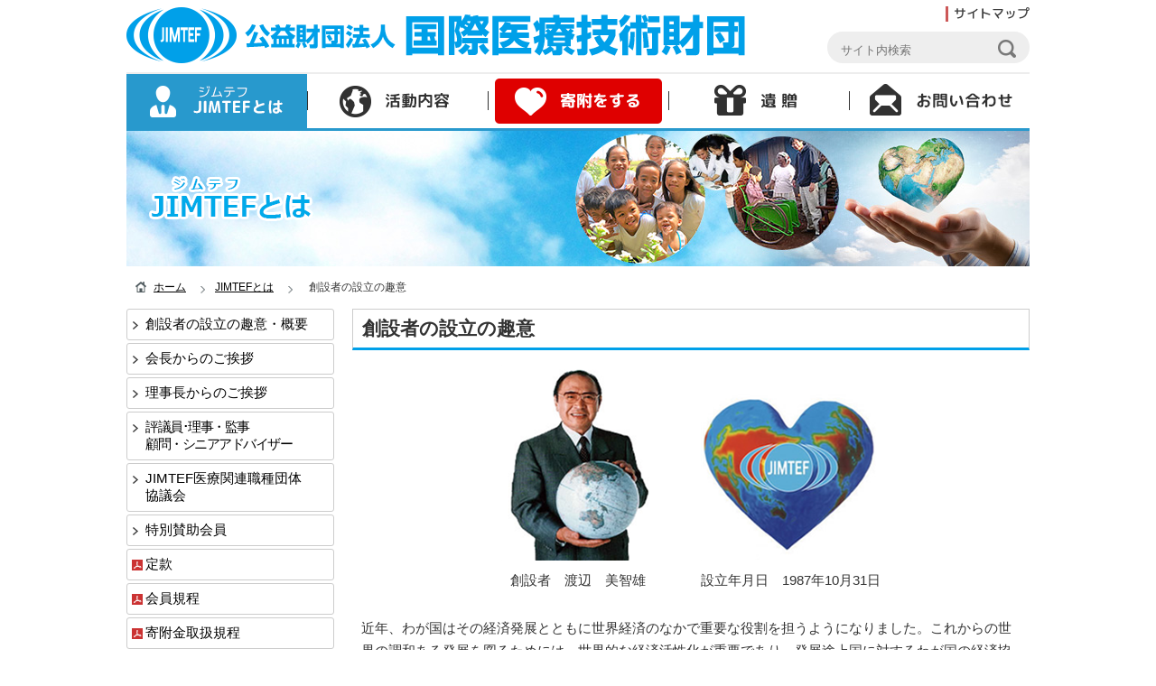

--- FILE ---
content_type: text/html; charset=UTF-8
request_url: https://jimtef.or.jp/about/purpose.html
body_size: 14353
content:
<!doctype html>
<html><!-- InstanceBegin template="/Templates/temp.dwt" codeOutsideHTMLIsLocked="false" -->
<head>
<!-- Google Tag Manager -->
<script>(function(w,d,s,l,i){w[l]=w[l]||[];w[l].push({'gtm.start':
new Date().getTime(),event:'gtm.js'});var f=d.getElementsByTagName(s)[0],
j=d.createElement(s),dl=l!='dataLayer'?'&l='+l:'';j.async=true;j.src=
'https://www.googletagmanager.com/gtm.js?id='+i+dl;f.parentNode.insertBefore(j,f);
})(window,document,'script','dataLayer','GTM-KG3RWHX');</script>
<!-- End Google Tag Manager -->
<meta charset="utf-8">
<meta http-equiv="X-UA-Compatible" content="IE=edge,chrome=1">
<meta name="viewport" content="width=device-width, initial-scale=1.0, maximum-scale=1.0, user-scalable=no">
<!-- InstanceBeginEditable name="doctitle" -->
<title>概要・アクセス | 公益財団法人 国際医療技術財団（JIMTEF）</title>
<meta name="description" content="収益事業ゼロの民間の国際医療協力NGO・災害医療支援団体の概要・アクセス">
<meta name="keywords" content="概要,アクセス,国際医療協力NGO,災害医療支援団体,国際医療技術財団,JIMTEF">
<!-- InstanceEndEditable -->
<meta property="og:description" content="収益事業ゼロの民間の国際医療協力NGO・災害医療支援団体JIMTEF">
<meta property="og:site_name" content="公益財団法人 国際医療技術財団（JIMTEF）">
<meta property="og:title" content="公益財団法人 国際医療技術財団（JIMTEF）" />
<meta property="og:image" content="https://www.jimtef.or.jp/img/common/ogp.jpg">
<meta name="twitter:card" content="summary_large_image">
<meta property="og:type" content="article">
<meta property="og:locale" content="ja_JP">
<link rel="stylesheet" href="../common/css/contents.css" type="text/css">
<script type="text/javascript" src="../common/js/jquery.min.js"></script>
<script type="text/javascript" src="../common/js/cgfont.js"></script>
<script type="text/javascript" src="../common/js/scroll.js"></script>
<script type="text/javascript" src="../common/js/jquery.biggerlink.js"></script>

<link type="text/css" rel="stylesheet" href="../common/mmenu/dist/core/css/jquery.mmenu.all.css">
<script type="text/javascript" src="../common/mmenu/dist/core/js/jquery.mmenu.min.all.js"></script>
<script type="text/javascript" src="../common/mmenu/menu.js"></script>
<script type="text/javascript" src="../common/js/script.js"></script>

<!-- InstanceBeginEditable name="head" -->
<link rel="stylesheet" href="../common/css/about.css" type="text/css">

<!-- InstanceEndEditable -->
<!-- Global site tag (gtag.js) - Google Analytics -->
<script async src="https://www.googletagmanager.com/gtag/js?id=UA-119139905-1"></script>
<script>
  window.dataLayer = window.dataLayer || [];
  function gtag(){dataLayer.push(arguments);}
  gtag('js', new Date());
 
  gtag('config', 'UA-119139905-1');
</script>
</head>
<body>
<!-- Google Tag Manager (noscript) -->
<noscript><iframe src="https://www.googletagmanager.com/ns.html?id=GTM-KG3RWHX"
height="0" width="0" style="display:none;visibility:hidden"></iframe></noscript>
<!-- End Google Tag Manager (noscript) -->
<div id="wrapper">
	<header id="header">
		<h1><a href="../"><img src="../img/sp/logo.png" alt="公益財団法人 国際医療技術財団（JIMTEF）"></a></h1>
		<div class="headerNav">
			<ul>
				<li><a href="../sitemap/"><img src="../img/menu/h_sitemap.png" alt="サイトマップ"></a></li>
			</ul>
		</div>
		<div class="frameSrc">
<aside class="searches">
	<form action="http://www.google.co.jp/cse" id="cse-search-box" target="_blank">
		<div>
			<input type="hidden" name="cx" value="014978835326319477127:xi2lge6w52o">
			<input type="hidden" name="ie" value="UTF-8">
			<p><input type="text" name="q" size="29" placeholder="サイト内検索"></p>
			<p><input type="submit" name="sa" value="検索"></p>
		</div>
	</form>
</aside>

		</div>
		<div id="mmenu"><a href="#menu"></a></div>
		<p class="btnBequeath"><a href="../bequeath/">遺　贈</a></p>
	</header>
	<nav id="globalNav">
		<ul>
			<li class="menu1"><a href="../about/">JIMTEF<span>-ジムテフ-</span>とは</a></li>
			<li class="menu2"><a href="../work/">活動内容</a></li>
			<li class="menu3"><a href="../donation/">寄附をする</a></li>
			<li class="menu4"><a href="../bequeath/">遺贈</a></li>
			<li class="menu5"><a href="../contact/">お問い合わせ</a></li>
		</ul>
	</nav>
	
	<div id="menu">
		<ul>
			<li><a href="../">ホーム</a></li>
			<li><a href="../about/">JIMTEFとは</a></li>
			<li><a href="../work/">活動内容</a></li>
			<li><a href="../donation/">寄附をする</a></li>
			<li><a href="../bequeath/">遺贈</a></li>
			<li><a href="../contact/">お問い合わせ</a></li>
			<li><a href="document/map.pdf" target="_blank">アクセス</a></li>
			<li><a href="../sitemap/">サイトマップ</a></li>
		</ul>
	</div>
	<div class="pagettl">
	<!-- InstanceBeginEditable name="page_title" -->
	<h2><a href="./">JIMTEFとは</a></h2>
	<!-- InstanceEndEditable -->
	</div>
	<div id="breadcrumb">
		<ul>
			<li><a href="../">ホーム</a></li>
			<!-- InstanceBeginEditable name="breadcrumb" -->
			<li><a href="./">JIMTEFとは</a></li>
			<li>創設者の設立の趣意</li>
			<!-- InstanceEndEditable -->
		</ul>
	</div>
	<!-- InstanceBeginEditable name="page_id" -->
	<section id="main" class="page_purpose">
		<div id="side"><!-- #BeginLibraryItem "/Library/about_side.lbi" -->
			<p class="subnav_ttl"><span>サブメニューを</span></p>
			<div class="subNav">
				<div class="subNav_btn">
					<div class="nav_frame_btn">
						<ul>
							<li><a href="purpose.html">創設者の設立の趣意・概要</a></li>
							<li><a href="greeting.html">会長からのご挨拶</a></li>
							<li><a href="greeting_riji.html">理事長からのご挨拶</a></li>
							<li><a href="member.html"><span class="txt_s">評議員･理事・監事<br>
							顧問・シニアアドバイザー</span></a></li>
							<li><a href="../work/conference.html">JIMTEF医療関連職種団体<br>
							協議会</a></li>
							<li><a href="../donation/group-list.html">特別賛助会員</a></li>
							<li><a href="document/teikan.pdf" target="_blank" class="pdf_file">定款</a></li>
							<li><a href="../donation/member_rule.pdf" target="_blank" class="pdf_file">会員規程</a></li>
							<li><a href="../donation/kifukin_rule.pdf" target="_blank" class="pdf_file">寄附金取扱規程</a></li>
							<li><a href="../work/document/trainee_result.pdf" target="_blank" class="pdf_file">海外研修員受け入れ実績
	（国・職種）</a></li>
							<li><a href="../work/study_resultlist.html">これまでに海外研修員を受け入れて頂いた医療機関・実習施設一覧</a></li>
							<li><a href="../donation/group-list-old.html">これまでにご寄附を頂いた企業・
							団体一覧</a></li>
							<li><a href="../privacy/index.html">個人情報保護方針</a></li>
							<li><a href="document/map.pdf" target="_blank" class="pdf_file">アクセスマップ</a></li>
						</ul>
					</div>
				</div>
			</div>

<!-- #EndLibraryItem --></div><!--/side-->
		<div id="contents_wrap">
			
			<article class="article">
				<h3>創設者の設立の趣意</h3>
				
				<div class="frameHeader">
					<div class="cell">
						<p class="image"><img src="img/purpose/photo.png" alt=""></p>
						<p class="sub">創設者　渡辺　美智雄</p>
					</div>
					<div class="cell">
						<p class="image"><img src="img/purpose/logo.png" alt=""></p>
						<p class="sub">設立年月日　1987年10月31日</p>
					</div>
				</div>
				
				<div class="text">
					<p>近年、わが国はその経済発展とともに世界経済のなかで重要な役割を担うようになりました。これからの世界の調和ある発展を図るためには、世界的な経済活性化が重要であり、発展途上国に対するわが国の経済協力も年々拡充されてきています。</p>
					<p>今後経済協力のうちでも、人造りを目指す技術協力の充実が注目されますが、なかでも医療は健康を願う万人の基本的欲求に深く関わりを持つ領域であり、世界の国々において、優れた医療技術に対する社会的要請は、医学の進歩とともにとみに高まりつつあります。しかし、国により技術水準は一様でなく、恩恵の及ぶところもおのずから異なっているのが現状であります。健康な生活を享受したいという人間本来の希望は人類共通の願いであることを考えると、医療技術の国際的な交流の促進は現下、緊急の課題と言えます。</p>
					<p>近年、現代医療の進展は目覚ましいものがありますが、医薬品の開発、医療機器の発達及び医療技術の進歩などとともに、医師を中心とするチーム医療の発展もその重要な要因であると言えます。近代化された病院や研究所においては、医師のみでそれらを充分に機能させることはもはや困難であり、チーム医療による効率的な活動が付加されて初めて総合的な医療がその機能を発揮することになります。</p>
					<p>本財団は、今日の医療を支える医療技術の振興と医療技術者の国際交流の必要性と重要性を考慮し、広範な医療技術に関するすべての技術分野について国際的な視野に立って交流を行い、技術研鑽を積み、技術者相互においても理解を深め国際協力を促進し医療技術の振興を図り、もって人類の福祉に寄与することを意図して設立されました。</p>
				</div>
			</article>

				<h3 class="inbg">JIMTEFの概要</h3>
				<div class="text">
					<table class="normal">
						<tr>
							<th>名称</th>
							<td>公益財団法人　国際医療技術財団<br>Japan International Medical TEchnology Foundation<br>
							略称：JIMTEF（ジムテフ）</td>
						</tr>
						<tr>
							<th>所在地</th>
							<td>
								〒102-0083　東京都千代田区麹町三丁目3-8　麹町センタープレイス903<br>
								<p class="btnNormal"><a href="document/map.pdf" target="_blank">アクセスマップ</a></p>
							</td>
						</tr>
						<tr>
							<th>地下鉄<br>
							JR交通案内</th>
							<td>
								<ul class="ar_blue">
									<li>メトロ有楽町線「麹町」駅 ①番 徒歩30秒</li>
									<li>メトロ半蔵門線「半蔵門」駅 ①番 徒歩3分</li>
									<li>JR中央線「四ッ谷」駅 徒歩10分</li>
								</ul>
							</td>
						</tr>
						<tr>
							<th>TEL</th>
							<td>03-3265-3800</td>
						</tr>
						<tr>
							<th>FAX</th>
							<td>03-3265-3808</td>
						</tr>
						<tr>
							<th>URL</th>
							<td><a href="https://www.jimtef.or.jp">https://www.jimtef.or.jp</a></td>
						</tr>
						<tr>
							<th>E-mail</th>
							<td><a href="&#x6D;&#97;&#x69;lto&#58;of&#x66;i&#99;&#x65;&#x40;&#x6A;im&#x74;&#101;&#102;.&#x6F;&#x72;&#x2E;&#x6A;&#x70;">o&#102;f&#x69;c&#101;&#x40;j&#105;&#x6D;&#x74;&#x65;f&#x2E;&#111;r.&#x6A;&#x70;</a></td>
						</tr>
						<tr>
							<th>創設者</th>
							<td>渡辺　美智雄</td>
						</tr>
						<tr>
							<th>創設年月日</th>
							<td>1987年10月31日</td>
						</tr>
						<tr>
							<th>代表理事</th>
							<td>林 茂樹<br>
							小西 恵一郎</td>
						</tr>
					</table>
				</div>
				<div class="text box_line">
					<h4><span>目的</span></h4>
					<p>我が国及び諸外国、主として開発途上国の医療技術を振興し、国際的視野に立って、医療技術分野における相互の理解を深め、国際協力を推進する事業を行い、もって国際保健医療協力の増進と人類の福祉の向上に寄与することを目的としています。</p>
				</div>
				<div class="text box_line">
					<h4><span>事業</span></h4>
					<ol class="number">
						<li><p>海外の医療技術分野の専門家の研修</p></li>
						<li><p>我が国の医療技術並びにその関連分野の専門家の海外派遣</p></li>
						<li><p>内外の医療関連団体との国際協力活動</p></li>
						<li><p>内外医療技術の調査研究及び啓発事業</p></li>
						<li><p>災害医療事業</p></li>
						<li><p>その他この法人の目的達成に必要な事業</p></li>
					</ol>
				</div>
				<div class="text box_line">
					<h4><span>寄附金の税制上の優遇措置</span></h4>
					<p>所得税法施行令第217条第1項第3号及び法人税法施行令第77条第1項第3号に掲げる特定公益増進法人です。</p>
				</div>
				<div class="text">
					<h4><span>受賞歴</span></h4>
					<ul class="ar_blue">
						<li>国際医療協力の実績が広く認められ、2000年10月、第52回保健文化賞を受賞しました。同賞は、1949年に創設され、国内の保健医療分野では最も権威と伝統のある賞の一つで皇居において天皇皇后両陛下の拝謁を賜ります。主催は第一生命保険株式会社、後援が厚生労働省、NHK厚生文化事業団、朝日新聞厚生文化事業団です。</li>
						<li>2000年10月、厚生大臣表彰を受賞しました。 </li>
						<li>2009年7月、外務大臣表彰を受賞しました。</li>
					</ul>
				</div>
			</article>
			

			
		</div><!--contents_wrap-->
	</section>
	<!-- InstanceEndEditable -->
	<div class="article">
		<div class="text">
			<p class="textCenter"><a href="../"><img src="../img/common/btn_back.jpg" alt="トップへ"></a></p>
		</div>
	</div>
	<footer id="footer">
		<div class="footerNav">
			<ul>
				<li><a href="../">ホーム</a></li>
				<li><a href="../about/">JIMTEFとは</a></li>
				<li><a href="../work/">活動内容</a></li>
				<li><a href="../donation/">寄附をする</a></li>
				<li><a href="../bequeath/">遺贈</a></li>
				<li><a href="../contact/">お問い合わせ</a></li>
				<li><a href="document/map.pdf" target="_blank">アクセス</a></li>
				<li><a href="../sitemap/">サイトマップ</a></li>
			</ul>
		</div>
		<p class="copyright">&copy;Copyright 2017 JIMTEF.</p>
	</footer>
	
</div>
</body>
<!-- InstanceEnd --></html>


--- FILE ---
content_type: text/css
request_url: https://jimtef.or.jp/common/css/contents.css
body_size: 15427
content:
@charset "utf-8";

@import "base_layout.css";
@import "common_parts.css";

/*title
************************************************************************************/
h2{
	background: url(../../img/common/h2_bg.jpg) no-repeat;
	height: 150px;
	line-height: 150px;
	padding: 0 0 0 25px;
	font-size: 30px;
	font-weight: bold;
	margin: 0;
}
h2 a{
	text-decoration: none;
	color: #333333;
}

h3{
	font-size: 21px;
	border: 1px solid #CCC;
	border-bottom: 3px solid #00A0E9;
	padding: 7px 10px;
	margin: 15px auto;
}
h3.inbg{
	font-size: 21px;
	border: 1px solid #CCC;
	border-bottom: 3px solid #00A0E9;
	padding: 7px 10px;
	margin: 15px auto;
	background: #00A0E9;
	color: #FFF;
}
h3.red{
	font-size: 21px;
	border: 1px solid #CCC;
	border-bottom: 0;
	background: #df0000;
	color: #FFF;
	padding: 7px 10px;
	margin: 15px auto;
}
h3.blue{
	font-size: 21px;
	border: 1px solid #CCC;
	border-bottom: 0;
	background: #00A0E9;
	color: #FFF;
	padding: 7px 10px;
	margin: 15px auto;
}

h3 span{
	font-size: 14px;
}

h4{
	font-size: 20px;
	font-weight: bold;
	margin: 10px 0 15px 0;
	padding: 0 0 10px 0;
}

h4 span{
	border-bottom: 3px dotted #333333;
	padding: 0 7px 5px 7px;
	line-height: 2.0;
}
span.spnone,
span.br{
	border-bottom: 0;
	padding: 0;
}

h5{
	font-size: 18px;
	color: #0c90ce;
	font-weight: bold;
	padding: 0 0 10px 0;
}
h5:before{
	content: "●";
}

.h_title{
	color: #333;
	font-weight: bold;
	margin: 10px 0 5px 0;
	padding: 5px 10px !important;
	background: #c0e2f2;
}

.catch_copy{
	text-align: center;
	font-size: 20px;
	font-weight: bold;
	padding: 10px 0 20px 0;
	color: #00A0E9;
}
.catch_copy.black{
	color: #333;
}
@media screen and (max-width: 979px) {
h2{
	background: url(../../img/common/h2_bg.jpg) no-repeat right center;
	height: 150px;
	line-height: 150px;
	padding: 0 0 0 25px;
	font-size: 21px;
	font-weight: bold;
	margin: 0;
	text-shadow:-2px -2px #FFF,	2px -2px #FFF,-2px 2px #FFF,2px 2px #FFF;
}
}


@media screen and (max-width: 480px){
h4{
	font-size: 18px;
}
}


/*section
************************************************************************************/

.article{
	padding: 0 0 40px 0;
	margin: 0 auto;
	text-align: left;
}

.article:after {
    content: "";
    display: block;
    clear: both;
    height: 1px;
    overflow: hidden;
}
/*\*/
* html .article{
    height: 1em;
}
.article{
    display: block;
}
/* ▲ */
/* for IE7 */
*:first-child+html .article{
	zoom:1;
}

.article_box{
	border: 1px solid #c0c0c0;
	border-radius: 5px;
	-webkit-border-radius: 5px;
	-moz-border-radius: 5px;
	margin: 15px 0;
}
.article_box.text{
	padding: 10px 20px !important;
}

.article_innner{
	padding-bottom: 15px;
	margin-bottom: 15px;
}

.text{
	padding: 10px;
	line-height: 1.7;
}
.text p{
	padding: 0 0 1em 0;
}
.text p:last-child{
	padding: 0;
}
.text:after {
    content: "";
    display: block;
    clear: both;
    height: 1px;
    overflow: hidden;
}
/*\*/
* html .text{
    height: 1em;
}
.text{
    display: block;
}
/* ▲ */
/* for IE7 */
*:first-child+html .text{
	zoom:1;
}

.box_line{
	border-bottom: 1px solid #CCC;
}

@media screen and (max-width: 768px){
}


/*buttons
************************************************************************************/
/*ページ内ボタン
----------------------------------------------------------------------*/
.inPageMenu ul{
	margin: 0 0 30px -5px;
	display: -webkit-flex;
	display: flex;
	-webkit-flex-flow: row wrap;
	flex-flow: row wrap;
	-webkit-justify-content: left;
	justify-content: left;
	margin: auto;
}
.inPageMenu li{
	width: 245px;
	margin: 0 0 5px 5px;
	background: #FFF;
	border: 1px solid #0f9fb9;
	-webkit-box-sizing: border-box;
	-moz-box-sizing: border-box;
	-o-box-sizing: border-box;
	-ms-box-sizing: border-box;
	box-sizing: border-box;
	padding: 8px;
	display: table;
	height: 55px;
	-webkit-transition: all 0.5s ease-in-out;
	-moz-transition: all 0.5s ease-in-out;
	-o-transition: all 0.5s ease-in-out;
	transition: all 0.5s ease-in-out;
}
.inPageMenu li.box2{
	width: 497px;
}
.inPageMenu li a{
	display: table-cell;
	line-height: 1.2;
	vertical-align: middle;
	text-decoration: none;
	background: url(../../img/common/ar_s.png) no-repeat right 13px;
}
.inPageMenu li a.pdf_file{
	background: url(../../img/common/icon_pdf.png) no-repeat right 8px;
}

.inPageMenu li:hover{
	background: #0f9fb9;
}
.inPageMenu li:hover a{
	color: #FFF;
	background: url(../../img/common/ar_s_white.png) no-repeat right 13px;
}

.inPageMenu li:hover a.pdf_file{
	background: url(../../img/common/icon_pdf_white.png) no-repeat right 8px;
}

.btnNormal{
	background: #29c5ff;
	display: inline-block;
	padding: 0 0 0 10px !important;
	margin: 15px 5px;
	border-radius: 2px;
	-webkit-border-radius: 2px;
	-moz-border-radius: 2px;
}
.btnNormal a{
	color: #FFF;
	padding: 8px 10px 8px 15px;
	background: url(../../img/common/ar_s_white.png) no-repeat left center;
	display: block;
	text-decoration: none;
}

.btnBack{
	width: 200px;
	margin: 20px auto;
	font-size: 14px;
}

.btn a{
	display: inline-block;
	color: #000;
	text-decoration: none;
	padding: 15px;
    -webkit-transition: all 0.5s ease-in-out;
    -moz-transition: all 0.5s ease-in-out;
    -o-transition: all 0.5s ease-in-out;
    transition: all 0.5s ease-in-out;
}
.btn a:hover{
	color: #00b1d7;
}
.btn{
	position: relative;
	text-align: center;
	border: 1px solid #000;
}
.btn a::after,
.btn a::before,
.btn a span::after,
.btn a span::before {
	background-color: #00b1d7;
	content: '';
	display: block;
	position: absolute;
	z-index: 10;
	transition: all .3s ease;
	-webkit-transition: all .3s ease;
}
.btn a::after {
	height: 1px;
	left: -1px;
	top: -1px;
	width: 0px;
}
.btn a::before {
	bottom: -1px;
	height: 1px;
	right: -1px;
	width: 0px;
}
.btn a span::after {
	bottom: -1px;
	height: 0px;
	left: -1px;
	width: 1px;
}
.btn a span::before {
	height: 0px;
	right: -1px;
	top: -1px;
	width: 1px;
}
.btn a:hover::after,
.btn a:hover::before {
	width: 100%;
	width: calc(100% + 1px);
}
.btn a:hover span::after,
.btn a:hover span::before {
	height: 100%;
	height: calc(100% + 1px);
}

@media screen and (max-width: 979px) {
.inPageMenu li{
	width: 49%;
	margin: 0 0.5% 5px 0.5%;
	background: #FFF;
	border: 1px solid #0f9fb9;
	-webkit-box-sizing: border-box;
	-moz-box-sizing: border-box;
	-o-box-sizing: border-box;
	-ms-box-sizing: border-box;
	box-sizing: border-box;
	padding: 8px;
	display: table;
	height: 55px;
	-webkit-transition: all 0.5s ease-in-out;
	-moz-transition: all 0.5s ease-in-out;
	-o-transition: all 0.5s ease-in-out;
	transition: all 0.5s ease-in-out;
}
.inPageMenu li.box2{
	width: 32%;
}

}

@media screen and (max-width: 768px){
.btnNormal{
	display: block;
}
}

@media screen and (max-width: 620px) {
.inPageMenu li{
	width: 99%;
}
}
@media screen and (max-width: 480px){
}


@media screen and (max-width: 979px) {
.article{
	width: 98%;
	padding: 0 0 20px 0;
	margin: 0 auto 20px auto;
	text-align: left;
	-webkit-box-sizing: border-box;
	-moz-box-sizing: border-box;
	-o-box-sizing: border-box;
	-ms-box-sizing: border-box;
	box-sizing: border-box;
}

.article_innner{
	margin-bottom: 20px;
}

.text{
	padding: 10px;
	line-height: 1.8;
}
.text p{
	padding: 0 0 1em 0;
}
.text p:last-child{
	padding: 0;
}

}

@media screen and (max-width: 768px){
/*smart phone*/
}



/*table
----------------------------------------------------------------------*/
table.normal{
	width: 100%;
	margin: 5px auto 15px auto;
	border-collapse:collapse;
	border: 0;
	border-top: 1px solid #000;
}

table.normal caption{
	padding: 5px 0;
	text-align: left;
	display: block;
	font-weight: bold;
}
table.normal caption:before{
	content: "■";
}

table.normal th{
	padding: 5px 10px;
	text-align: center;
	border-bottom: 1px solid #000;
	background-color: #ade2ef;
	color: #000;
}
table.normal.kenshu th{
    width: 9em;
}

table.normal th a{
	color: #000;
}

table.normal td{
	padding: 5px 10px;
	border-left: 1px dotted #000;
	border-right: 1px dotted #000;
	border-bottom: 1px solid #000;
}
table.normal tr td:last-child{
	border-right: 0;
}

table.normal thead th{
	background: #666;
	color: #FFF;
	border-right: 1px dotted #FFF;
}
table.normal thead th:last-child{
	border-right: 0;
}
table.normal th span{
	font-size: 80%;
	font-weight: normal;
}
table.normal td.ttl{
	background: #EDEDED;
}


table.widenone{
	width: auto !important;
	margin: 5px 0 15px 0;
}

/*line*/
table.lineBtm{
	width: 100%;
	border-collapse:collapse;
	border: 0;
	margin: 5px auto;
}

table.lineBtm th{
	padding: 10px;
	text-align: left;
	border-bottom: 1px dotted #999999;
	background: url(../../img/common/table_line.png) no-repeat right bottom;
}

table.lineBtm td{
	padding: 10px;
	border-bottom: 1px dotted #999999;
	background: url(../../img/common/table_line.png) no-repeat right bottom;
}
table.lineBtm td:last-child{
	background: none;
}


/*none*/
table.default{
	width: auto !important;
	margin: 0px 0 !important;
	border-collapse:collapse;
	border: 0 !important;
}

table.default th{
	padding: 1px !important;
	text-align: left !important;
	border: 0 !important;
	background-color: #FFF !important;
	background: none !important;
	font-weight: normal;
	white-space: nowrap;
	vertical-align: top;
}

table.default td{
	padding: 1px !important;
	border: 0 !important;
	vertical-align: top;
	background: none !important;
}


/**/
dl.normal{
	margin: 5px 0 1.5em 0;
}
dl.normal dt{
	color: #333;
	font-weight: bold;
	margin: 0 0 0 0;
	padding: 5px 10px;
	background: #c0e2f2;
}
dl.normal dd{
	margin: 10px 0 10px 10px;
}

dl.plain{
	margin: 5px 0 1.5em 0;
}
dl.plain dt{
	font-weight: bold;
	margin: 0 0 0 0;
	padding: 5px 0;
}
dl.plain dd{
	margin: 10px 0 10px 10px;
}

/**/
.divTable{
	display: table;
	table-layout: fixed;
	border-collapse: separate;
	border-spacing: 5px 0;
}
.divTable .cell{
	display: table-cell;
}
.divTable .cell.top{
	vertical-align: top;
}
.divTable .cell.middle{
	vertical-align: top;
}
.divTable .cell.bottom{
	vertical-align: bottom;
}

.divTable .cell.kokyu_details{
	padding-left: 1em;
}

@media screen and (max-width: 768px){
.divTable{
	display: block;
	width: 100%;
	margin: 0;
}
.divTable .cell{
	display: block;
	width: 100%;
	margin: 5px 0;
}

.divTable .cell.kokyu_details{
	padding-left: 0;
}
table.lineBtm td.spnone{
	display: none;
}
	
}
@media screen and (max-width: 480px){
/*sp*/
table.normal{
	display: block;
	width: 97%;
	border: 0 !important;
	margin: auto;
}
table.normal tbody{
	display: block;
	width: 100%;
}
table.normal tr{
	display: block;
	margin-bottom: 0;
	width: 100%;
	border-bottom: 1px solid #000;
}
table.normal th,
table.normal.kenshu th,    
table.normal td{
	display: list-item;
	width: 100%;
	display: block;
	-webkit-box-sizing: border-box;
	-moz-box-sizing: border-box;
	-o-box-sizing: border-box;
	-ms-box-sizing: border-box;
	box-sizing: border-box;
}
table.normal th{
	margin-bottom: 5px;
	list-style-type: none;
	width: 100%;
	display: block;
	padding: 5px!important;
	-webkit-box-sizing: border-box;
	-moz-box-sizing: border-box;
	-o-box-sizing: border-box;
	-ms-box-sizing: border-box;
	box-sizing: border-box;
}
table.normal td{
	margin-left: 0;
	padding: 0 0 5px 0 !important;
	width: 100%;
	list-style-type: none;
	border: 0 !important;
	-webkit-box-sizing: border-box;
	-moz-box-sizing: border-box;
	-o-box-sizing: border-box;
	-ms-box-sizing: border-box;
	box-sizing: border-box;
}


/*none*/
table.default{
	width: auto !important;
	margin: 0px 0 !important;
	border-collapse:collapse;
	border: 0 !important;
	display: table;
}

table.default tr{
	border: 0;
}

table.default th{
	padding: 1px !important;
	text-align: left !important;
	border: 0 !important;
	background-color: #FFF !important;
	font-weight: normal;
	white-space: nowrap;
	vertical-align: top;
	display: table-cell !important;
	width: auto !important;
}

table.default td{
	padding: 1px !important;
	border: 0 !important;
	vertical-align: top;
	display: table-cell !important;
	width: auto !important;
}


table.lineBtm{
	width: 97%;
	border-collapse:collapse;
	border: 0;
	margin: 5px auto;
	display: block;
}
table.lineBtm caption{
	width: 100%;
	display: block;
}
table.lineBtm tbody{
	display: block;
	width: 100%;
}
table.lineBtm tr{
	display: block;
	margin-bottom: 10px;
	padding-bottom: 10px;
	width: 100%;
	border-bottom: 1px dotted #999999;
}
table.lineBtm th,
table.lineBtm td{
	display: list-item;
	width: 100%;
	display: block;
	-webkit-box-sizing: border-box;
	-moz-box-sizing: border-box;
	-o-box-sizing: border-box;
	-ms-box-sizing: border-box;
	box-sizing: border-box;
}

table.lineBtm th{
	padding: 0px 0;
	text-align: left;
	border: 0;
	background: none;
}

table.lineBtm td{
	padding: 0px;
	border: 0;
	background: none;
}
table.lineBtm td:last-child{
	background: none;
}
}


/* inWP
************************************************************************************/
.inWP table{
	width: 100%;
	margin: 5px auto 15px auto;
	border-collapse:collapse;
	border: 0;
}

.inWP table caption{
	padding: 5px 0;
	text-align: left;
	display: block;
	width: 100%;
	font-weight: bold;
}
.inWP table caption:before{
	content: "■";
}

.inWP table th{
	padding: 10px 10px;
	text-align: center;
	border-bottom: 1px dotted #000;
	color: #000;
}
.inWP table th span{
	background: #deff43;
	padding: 0 2px;
}
.inWP table td{
	padding: 10px 10px;
	border-bottom: 1px dotted #000;
}
.inWP table tr:last-child th,
.inWP table tr:last-child td{
	border-bottom: 1px solid #000;
}

.inWP table thead th{
	background: #999;
	color: #FFF;
}


/*画像寄せ
----------------------------------------------------------------------*/
.alignleft {
	float: left;
	margin: 0 10px 10px 0;
}

.alignright {
	float: right;
	margin: 0 0 10px 10px;
}

.aligncenter {
	display: block;
	margin-left: auto;
	margin-right: auto;
	clear: both;
}
@media screen and (max-width: 768px){
.inWP img{
	max-width: 100%;
	height: auto;
}
.alignleft {
	float: none;
	margin: 5px auto;
	display: block;
}

.alignright {
	float: none;
	margin: 5px auto;
	display: block;
}

.aligncenter {
	display: block;
	margin-left: auto;
	margin-right: auto;
	clear: both;
}
}

/*各パーツ
----------------------------------------------------------------------*/
.inWP ol{
	list-style-type: decimal;
	margin: 0 0 20px 2em;
}
.inWP ol li{
	margin: 5px 0;
}

.inWP ul{
	list-style-type: disc;
	margin: 0 0 20px 2em;
}
.inWP ul li{
	margin: 5px 0;
}


/*ページング
----------------------------------------------------------------------*/



.page_navi{
	text-align: center;
}

ul.page_navi li{
	margin: 15px 0;
	background: none;
	padding: 0;
	list-style-type: none;
	display: inline-block;
}

ul.page_navi li span{
	background: #6aa22c;
	width: 2.5em;
	height: vem;
	border-radius: 50%;
	color: #fff;
	text-align: center;
	line-height: 2.5;
	margin: 0 7px 0 0;
	display: block;
    -webkit-transition: all 0.9s ease-in-out;
    -moz-transition: all 0.9s ease-in-out;
    -o-transition: all 0.9s ease-in-out;
    transition: all 0.9s ease-in-out;
}
ul.page_navi li a{
	background: #999;
	width: 2.5em;
	height: 2.5em;
	border-radius: 50%;
	color: #fff;
	text-align: center;
	line-height: 2.5;
	margin: 0 7px 0 0;
	display: block;
	text-decoration: none;
    -webkit-transition: all 0.9s ease-in-out;
    -moz-transition: all 0.9s ease-in-out;
    -o-transition: all 0.9s ease-in-out;
    transition: all 0.9s ease-in-out;
}

ul.page_navi li:hover span,
ul.page_navi li:hover a{
	background: #fc7d00;
}


.screen-reader-response,
.wpcf7-not-valid-tip,
.wpcf7-response-output{
	color: #F00;
	display: block;
	padding: 0.3em 0;
}



--- FILE ---
content_type: text/css
request_url: https://jimtef.or.jp/common/css/about.css
body_size: 5458
content:
@charset "utf-8";

#globalNav li.menu1 a{
	background: url(../../img/menu/menu01_on.png) no-repeat !important;
}
h2 a{
	background: url(../../about/img/h2.png) no-repeat left center;
	display: block;
	text-indent: -9999px;
}

@media screen and (max-width: 979px) {
#globalNav ul li.menu1{
	background: #2899CD;
}
#globalNav ul li.menu1 a{
	background: url(../../img/sp/menu1.png) no-repeat 10px center !important;
	-moz-background-size: 30px auto !important;
	background-size: 30px auto !important;
}
h2{
	background: url(../../img/h2/about.jpg) no-repeat right center;
}
}
@media screen and (max-width: 768px){
#globalNav ul li.menu1 a{
	background: none !important;
}
}

/*page_index
----------------------------------------------------------------------*/
.page_index .boxMainDesc{
	background: url(../../about/img/bg_contents.jpg) no-repeat center bottom;
	padding: 220px 0 0 0;
	margin: 15px 0;
	border: 1px solid #c0c0c0;
}
.page_index .boxMainDesc .bg{
	background-color: rgba( 255, 255, 255, 1 );
	padding: 20px;
}


.page_index .btnSup{
	margin: 15px 0;
	background: #DF0000;
	border-radius: 3px;
	-webkit-border-radius: 3px;
	-moz-border-radius: 3px;
	padding: 3px 15px 3px 3px;
	text-align: center;
	font-weight: bold;
	font-size: 18px;
}
.page_index .btnSup:hover{
	background: #666;
	-webkit-transition: all 0.5s ease-in-out;
	-moz-transition: all 0.5s ease-in-out;
	-o-transition: all 0.5s ease-in-out;
	transition: all 0.5s ease-in-out;
}
.page_index .btnSup a{
	background: url(../../img/common/ar_l-_white.png) no-repeat right center;
	display: block;
	padding: 15px 15px 15px 15px;
	color: #FFF;
	text-decoration: none;
}

@media screen and (max-width: 620px) {
.page_index .boxMainDesc{
	background: url(../../about/img/bg_contents.jpg) no-repeat center top;
	-moz-background-size: 100% auto;
	background-size: 100% auto;
	padding: 220px 0 0 0;
	margin: 15px 0;
	border: 1px solid #c0c0c0;
}
.page_index .boxMainDesc .bg{
	background-color: rgba( 255, 255, 255, 1 );
	padding: 20px;
}


.page_index .btnSup{
	margin: 15px 0;
	background: #DF0000;
	border-radius: 3px;
	-webkit-border-radius: 3px;
	-moz-border-radius: 3px;
	padding: 3px 15px 3px 3px;
	text-align: center;
	font-weight: bold;
	font-size: 18px;
}
.page_index .btnSup:hover{
	background: #666;
	-webkit-transition: all 0.5s ease-in-out;
	-moz-transition: all 0.5s ease-in-out;
	-o-transition: all 0.5s ease-in-out;
	transition: all 0.5s ease-in-out;
}
.page_index .btnSup a{
	background: url(../../img/common/ar_l-_white.png) no-repeat right center;
	display: block;
	padding: 15px 15px 15px 15px;
	color: #FFF;
	text-decoration: none;
}
}
@media screen and (max-width: 480px){
.page_index .boxMainDesc .bg{
	background-color: rgba( 255, 255, 255, 1 );
	padding: 20px 10px;
}
}


/*page_purpose
----------------------------------------------------------------------*/
.page_purpose .frameHeader{
	display: table;
	margin: 0 auto 20px auto;
}
.page_purpose .frameHeader .cell{
	display: table-cell;
	vertical-align: bottom;
	padding: 0 25px;
}
.page_purpose .frameHeader .cell .image{
	text-align: center;
	margin: 0 0 10px 0;
}
.page_purpose .frameHeader .cell .sub{
	text-align: center;
}
@media screen and (max-width: 979px) {
.page_purpose table.normal th{
	width: 140px;
}
}

@media screen and (max-width: 768px){
.page_purpose .frameHeader .cell .image img{
	max-width: 100%;
	height: auto;
}
}


@media screen and (max-width: 620px) {
.page_purpose table.normal th{
	width: auto;
}
}
@media screen and (max-width: 480px){
.page_purpose .frameHeader{
	display: block;
}
.page_purpose .frameHeader .cell{
	display: block;
	padding: 0;
}
}


/*page_about
----------------------------------------------------------------------*/
.page_about #gMap{
	width: 100%;
	height: 500px;
}
.page_about .btnNormal{
	margin: 2px 0;
}

@media screen and (max-width: 979px) {
/*tablet*/
}

@media screen and (max-width: 768px){
/*smart phone*/
}


@media screen and (max-width: 620px) {
/*sp*/
}
@media screen and (max-width: 480px){
}


/*.page_greeting
----------------------------------------------------------------------*/
.page_greeting{}

.page_greeting .frame_title{
	display: table;
	width: 100%;
}
.page_greeting .frame_title .photo{
	display: table-cell;
	vertical-align: top;
	width: 160px;
}
.page_greeting .frame_title .name_frame{
	display: table-cell;
	vertical-align: middle;
	padding: 0 0 0 20px;
}
.page_greeting .frame_title .name_frame .copy{
	font-size: 27px;
	font-weight: bold;
	padding: 0 0 10px 0;
}
.page_greeting .frame_title .name_frame .name{
	text-align: right;
	font-size: 18px;
}
@media screen and (max-width: 979px) {
.page_greeting .frame_title .photo{
	width: 120px;
}
.page_greeting .frame_title .photo img{
	max-width: 100%;
	height: auto;
}
.page_greeting .frame_title .name_frame .copy{
	font-size: 21px;
}
}

@media screen and (max-width: 480px){
.page_greeting .frame_title{
	display: block;
	width: 100%;
}
.page_greeting .frame_title .photo{
	display: block;
	width: auto;
	text-align: center;
}
.page_greeting .frame_title .name_frame{
	display: block;
	padding: 10px 0 0 0;
}
.page_greeting .frame_title .name_frame .name{
	text-align: right;
	font-size: 18px;
}
}



/*.page_member
----------------------------------------------------------------------*/
.page_member table.lineBtm th{
	width: 10em;
}
.page_member table.lineBtm td:nth-of-type(1){
}


@media screen and (max-width: 480px){
.page_member table.lineBtm th{
	width: auto;
}
.page_member table.lineBtm td:nth-of-type(1){
	width: auto;
	text-align: left;
}
}


--- FILE ---
content_type: text/css
request_url: https://jimtef.or.jp/common/css/base_layout.css
body_size: 14631
content:
@charset "utf-8";


*{
    margin: 0px;
	padding: 0px;
}

img{border: 0;}

a {outline: none;}

ul,ol { list-style-type: none;}

A:link{color:#000;text-decoration:underline}
A:visited{color:#000;text-decoration:none;}
A:active{color:#000;text-decoration:none;}
A:hover{color:#e60012;text-decoration:none;}

table{
	border-collapse:collapse;
}

input{
	font-family: "ヒラギノ角ゴ Pro W3", "Hiragino Kaku Gothic Pro", "メイリオ", Meiryo, Osaka, "ＭＳ Ｐゴシック", "MS PGothic", sans-serif, "HGPｺﾞｼｯｸE";
}

body{
	text-align:center;
	color: #333333;
	font-family: "ヒラギノ角ゴ Pro W3", "Hiragino Kaku Gothic Pro", "メイリオ", Meiryo, Osaka, "ＭＳ Ｐゴシック", "MS PGothic", sans-serif;
	font-size: 15px;
}

#wrapper{
	margin: 0 auto;
	text-align:left;
	width: 1000px;
}

#topcontrol{
	z-index: 200;
	right: 10px !important;
	bottom: 80px;
}
@media screen and (min-width: 980px) {
#topcontrol span{
	display: none;
}

.pc{
	display: block !important;
}
.sp{
	display: none !important;
}
.btnBequeath{
	display: none;
}
}
@media screen and (max-width: 979px) {
body{
	font-size: 15px;
}
#wrapper,
.wrapper{
	margin:0 auto;
	text-align:left;
	width:100%;
	background: none;
	max-width: auto;
	min-width: auto;
	overflow: hidden;
	background: #FFF;
}
#topcontrol span{
	display: none;
}
.pc{
	display: block;
}
.sp{
	display: none;
}
}
@media screen and (max-width: 768px){
#topcontrol{
	bottom: 0 !important;
	left: 0;
	right: 0;
	width: 100%;
	padding: 0;
	background-color: rgba( 255, 255, 255, 0.7 );
	border-top: 1px solid #FFF;
	color: #000;
}
#topcontrol span{
	display: block;
	line-height: 80px;
}
#topcontrol img{
	display: none;
}

.sp{
	display: block !important;
}
.pc{
	display: none !important;
}
span.br{
	display: block;
}
}



/*#header
************************************************************************************/
header#header{
	width: 100%;
	height: 80px;
	position: relative;
}

#header h1{
	position: absolute;
	left: 0;
	top: 8px;
	width: 685px;
	height: 62px;
	z-index: 50;
}
#header h1 a{
	background: url(../../img/common/header_logo.png) no-repeat;
	width: 685px;
	height: 62px;
	display: block;
	text-indent: -9999px;
}


/*headerNav*/
#header .headerNav{
	position: absolute;
	top: 7px;
	right: 0;
}
#header .headerNav ul{
	display: table;
	height: 15px;
}
#header .headerNav li{
	display: table-cell;
	padding: 0 15px 0 7px;
	height: 15px;
	line-height: 15px;
	border-left: 3px solid #cc5858;
}
#header .headerNav li:last-child{
	padding: 0 0 0 7px;
}

#header .frameSrc{
	position: absolute;
	top: 35px;
	right: 0;
	background: #EEEEEE;
	height: 35px;
	line-height: 35px;
	border-radius: 20px;
	-webkit-border-radius: 20px;
	-moz-border-radius: 20px;
	padding: 0 15px;
}

#header .frameSrc input[type=text]{
	border: 0;
	width: 170px;
	background: #EEEEEE;
}
#header .frameSrc input[type=submit]{
	background: url(../../img/common/src_icon.png) no-repeat;
	width: 20px;
	height: 20px;
	text-indent: -9999px;
	display: block;
	border: 0;
	cursor: pointer;
}
#header .frameSrc p{
	display: inline-block;
	vertical-align: middle;
}

@media screen and (max-width: 979px) {
#header #mmenu,
#header #menu,
.btnBequeath{
	display:none;
}
#header h1{
	position: absolute;
	left: 0;
	top: 8px;
	width: 100%;
	height: 62px;
	z-index: 10;
	padding: 0 220px 0 0;
	-webkit-box-sizing: border-box;
	-moz-box-sizing: border-box;
	-o-box-sizing: border-box;
	-ms-box-sizing: border-box;
	box-sizing: border-box;
}
#header h1 a{
	background: url(../../img/common/header_logo.png) no-repeat left center;
	-moz-background-size: 90% auto;
	background-size: 90% auto;
	width: auto;
	height: 62px;
	display: block;
	text-indent: -9999px;
}
#header .frameSrc,
#header .headerNav{
	z-index: 20;
}
}


@media screen and (max-width: 768px){
#header #mmenu,
#header #menu,
.btnBequeath{
	display: block;
}
header#header{
	height: 100px;
}
#header h1{
	position: absolute;
	left: 0;
	top: 0;
	width: 100%;
	height: 100px;
	line-height: 100px;
	z-index: 50;
	padding: 0 120px 0 0;
	-webkit-box-sizing: border-box;
	-moz-box-sizing: border-box;
	-o-box-sizing: border-box;
	-ms-box-sizing: border-box;
	box-sizing: border-box;
}
#header h1 a{
	background: none;
	width: auto;
	height: auto;
	display: block;
	text-indent: 0;
}
#header h1 img{
	max-width: 100%;
	max-height: 80px;
	width: auto;
	height: auto;
	vertical-align: middle;
}


#header .headerNav,
#header .frameSrc{
	display: none;
}

#mmenu a{
	background:url(../../img/sp/icon.png) center center no-repeat #EDEDED;
	border-right: 0;
	border-radius: 3px 0 0 3px;
	-webkit-border-radius: 3px 0 0 3px;
	-moz-border-radius: 3px 0 0 3px;
	border: 1px solid #CCC;
	border-right: 0;
	
	width: 100px;
	height: 40px;
	position: absolute;
	top: 5px;
	right: 0px;
	display: block;
	z-index: 80;
	-moz-background-size:92% auto;
	background-size:92% auto; 
} 
#menu{
	text-align: left;
}

.btnBequeath{
	border: 1px solid #ff8106;
	background: #ff8106;
	border-right: 0;
	border-radius: 3px 0 0 3px;
	-webkit-border-radius: 3px 0 0 3px;
	-moz-border-radius: 3px 0 0 3px;
	width: 100px;
	height: 30px;
	position: absolute;
	bottom: 5px;
	right: 0px;
	display: block;
	z-index: 80;
	line-height: 30px;
	text-align: center;
}
.btnBequeath a{
	color: #000;
	text-decoration: none;
}

}
@media screen and (max-width: 620px) {
#header h1{
	padding: 0 120px 0 0;
}
#mmenu a{
	width: 110px; 
} 
.btnBequeath{
	width: 110px;
}
}
@media screen and (max-width: 480px){
header#header{
	height: 90px;
}

#header h1{
	padding: 0 80px 0 0;
	height: 90px;
	line-height: 90px;
}
#mmenu a{
	width: 70px;
} 
.btnBequeath{
	width: 70px;
	height: 30px;
}
}


/*globalNav
************************************************************************************/
#globalNav{
	width: 1000px;
	height: 60px;
	margin: 0;
	border-bottom: 3px solid #2899cd;
	border-top: 2px solid #EDEDED;
}

#globalNav li{
	float: left;
	width: 200px;
	height: 60px;
}
#globalNav li a{
	display: block;
	width: 200px;
	height: 60px;
	text-indent: -9999px;
}
#globalNav li.menu1 a{
	background: url(../../img/menu/menu01_out.png) no-repeat;
}
#globalNav li.menu1 a:hover{
	background: url(../../img/menu/menu01_on.png) no-repeat;
}
#globalNav li.menu2 a{
	background: url(../../img/menu/menu02_out.png) no-repeat;
}
#globalNav li.menu2 a:hover{
	background: url(../../img/menu/menu02_on.png) no-repeat;
}
#globalNav li.menu3 a{
	background: url(../../img/menu/menu03_out.png) no-repeat;
}
#globalNav li.menu3 a:hover{
	background: url(../../img/menu/menu03_on.png) no-repeat;
}
#globalNav li.menu4 a{
	background: url(../../img/menu/menu04_out.png) no-repeat;
}
#globalNav li.menu4 a:hover{
	background: url(../../img/menu/menu04_on.png) no-repeat;
}
#globalNav li.menu5 a{
	background: url(../../img/menu/menu05_out.png) no-repeat;
}
#globalNav li.menu5 a:hover{
	background: url(../../img/menu/menu05_on.png) no-repeat;
}
@media screen and (max-width: 979px) {
#globalNav{
	height: 60px;
	width: 100%;
	background: #0c90ce;
}
#globalNav ul{
	width: 100%;
	margin: 0 auto;
	display: table;
}
#globalNav ul li{
	float: none;
	display: table-cell;
	border-left: 1px solid #e5e5e5;
	vertical-align: middle;
	font-weight: bold;
	font-size: 14px;
	height: 60px;
	line-height: 60px;
	width: 20%;
	padding: 0 5px;
	-webkit-box-sizing: border-box;
	-moz-box-sizing: border-box;
	-o-box-sizing: border-box;
	-ms-box-sizing: border-box;
	box-sizing: border-box;
	text-align: center;
}
#globalNav ul li:last-child{
	border-right: 1px solid #e5e5e5;
}


#globalNav ul li a{
	color: #FFF;
	height: 60px;
	width: auto;
	text-indent: 0;
	text-decoration: none;
	padding: 0 0 0 35px;
	display: block;
}
#globalNav ul li:hover{
	background: #666;
}

#globalNav ul li.menu1 a{
	background: url(../../img/sp/menu1.png) no-repeat 10px center;
	-moz-background-size: 30px auto;
	background-size: 30px auto;
}
#globalNav ul li.menu1 a:hover{
	background: url(../../img/sp/menu1.png) no-repeat 10px center;
	-moz-background-size: 30px auto;
	background-size: 30px auto;
}
#globalNav ul li.menu2 a{
	background: url(../../img/sp/menu2.png) no-repeat 10px center;
	-moz-background-size: 30px auto;
	background-size: 30px auto;
}
#globalNav ul li.menu2 a:hover{
	background: url(../../img/sp/menu2.png) no-repeat 10px center;
	-moz-background-size: 30px auto;
	background-size: 30px auto;
}
#globalNav ul li.menu3{
	background: #df0000;
}
#globalNav ul li.menu3 a{
	background: url(../../img/sp/menu3.png) no-repeat 10px center;
	-moz-background-size: 30px auto;
	background-size: 30px auto;
}
#globalNav ul li.menu3 a:hover{
	background: url(../../img/sp/menu3.png) no-repeat 10px center;
	-moz-background-size: 30px auto;
	background-size: 30px auto;
}
#globalNav ul li.menu4 a{
	background: url(../../img/sp/menu4.png) no-repeat 10px center;
	-moz-background-size: 30px auto;
	background-size: 30px auto;
}
#globalNav ul li.menu4 a:hover{
	background: url(../../img/sp/menu4.png) no-repeat 10px center;
	-moz-background-size: 30px auto;
	background-size: 30px auto;
}
#globalNav ul li.menu5 a{
	background: url(../../img/sp/menu5.png) no-repeat 10px center;
	-moz-background-size: 30px auto;
	background-size: 30px auto;
}
#globalNav ul li.menu5 a:hover{
	background: url(../../img/sp/menu5.png) no-repeat 10px center;
	-moz-background-size: 30px auto;
	background-size: 30px auto;
}
#globalNav ul li.menu1{
	text-align: center;
}
#globalNav ul li.menu1 span{
	font-size: 12px;
	font-weight: normal;
}
#globalNav ul li.menu1 a{
	line-height: 20px;
	display: table-cell;
	vertical-align: middle;
	text-align: center;
	margin: auto;
}
}


@media screen and (max-width: 768px){
#globalNav ul li{
	width: 33%;
	text-align: center;
}

#globalNav ul li a{
	padding: 0 0 0 0px;
	display: block;
}
#globalNav ul li:hover{
	background: #666;
}

#globalNav ul li.menu1 a{
	background: none;
}
#globalNav ul li.menu1 a:hover{
	background: none;
}
#globalNav ul li.menu2 a{
	background: none;
}
#globalNav ul li.menu2 a:hover{
	background: none;
}

#globalNav ul li.menu3 a{
	background: none;
}
#globalNav ul li.menu3 a:hover{
	background: none;
}


#globalNav ul li.menu4,
#globalNav ul li.menu5{
	display: none;
}
}

/*main
************************************************************************************/
#main{
	margin: auto;
}

section#main{
	padding: 0 0 25px 0;
}

#main:after {
    content: "";
    display: block;
    clear: both;
    height: 1px;
    overflow: hidden;
}
* html #main{
    height: 1em;
}
#main{
    display: block;
}
*:first-child+html #main{
	zoom:1;
}



#side{
	width: 230px;
	float: left;
	padding: 15px 0 0 0;
}

#contents_wrap{
	width: 750px;
	float: right;
}

/*#side
----------------------------------------------------------------------*/
@media screen and (min-width: 980px) {
.subnav_ttl{
	display: none;
}
}
@media screen and (max-width: 979px) {
.subnav_ttl{
	display: none;
}
}
@media screen and (max-width: 768px){
.subnav_ttl{
	display: block;
	border: 1px solid #CCC;
	margin: 0 0 3px 0;
	border-radius: 3px;
	-webkit-border-radius: 3px;
	-moz-border-radius: 3px;
	font-weight: bold;
	text-align: center;
	padding: 10px 0;
	background: #00A0E9;
	color: #FFF;
}
.subnav_ttl:before{
	content: "▼";
}
.subnav_ttl:after{
	content: "開く";
}

.subnav_ttl.active:before{
	content: "▲";
}
.subnav_ttl.active:after{
	content: "閉じる";
}

}

#side .subNav_btn .nav_frame_btn{}

#side .subNav_btn .nav_frame_btn li{
	border: 1px solid #CCC;
	border-radius: 3px;
	-webkit-border-radius: 3px;
	-moz-border-radius: 3px;
	margin: 0 0 3px 0;
	padding: 0 0 0 5px;
	-webkit-transition: all 0.5s ease-in-out;
	-moz-transition: all 0.5s ease-in-out;
	-o-transition: all 0.5s ease-in-out;
	transition: all 0.5s ease-in-out;
}
#side .subNav_btn .nav_frame_btn li a{
	background: url(../../img/common/ar_s_black.png) no-repeat left 0.85em;
	padding: 7px 5px 7px 15px;
	display: block;
	color: #000;
	text-decoration: none;
}
#side .subNav_btn .nav_frame_btn li a.pdf_file{
	background: url(../../img/common/icon_pdf.png) no-repeat left 0.75em;
	-moz-background-size: 12px auto;
	background-size: 12px auto;
}
#side .subNav_btn .nav_frame_btn li:hover{
	background: #daf4f5;
}
#side .subNav_btn .nav_frame_btn li span.txt_s{
	letter-spacing: -1.5px;
}
@media screen and (max-width: 979px) {
#side{
	width: 30%;
	float: left;
	padding: 15px 0 0 0;
}

#contents_wrap{
	width: 68%;
	float: right;
	padding: 15px 0 0 0;
}
}

@media screen and (max-width: 768px){
#side{
	width: 100%;
	float: none;
	padding: 15px 0;
}

#contents_wrap{
	width: 100%;
	float: none;
	padding: 0;
}
}

/*breadcrumb
----------------------------------------------------------------------*/
#breadcrumb{
	width: 100%;
	margin: auto;
	padding: 15px 0 0 0;
}
#breadcrumb ul{
	display: table;
	font-size: 12px;
	margin: 0 0 0 10px;
}
#breadcrumb ul li{
	display: table-cell;
	vertical-align: middle;
	padding: 0 7px;
}

#breadcrumb ul li:first-child{
	background: url(../../img/common/breadcrumb_home.png) no-repeat left 0.2em;
	padding: 0 0 0 20px;
}
#breadcrumb ul li a{
	background: url(../../img/common/breadcrumb_ar.png) no-repeat right 0.3em;
	padding: 0 25px 0 0;
}

@media screen and (max-width: 768px){
#breadcrumb ul{
	display: block;
}
#breadcrumb ul li{
	display: inline-block;
}
#breadcrumb ul li a{
	background: url(../../img/common/breadcrumb_ar.png) no-repeat right 0.1em;
	padding: 0 25px 0 0;
}
}


/*#footer
************************************************************************************/
footer#footer{
	padding: 20px 0;
	font-size: 75%;
}

footer#footer .footerNav ul{
	display: table;
	margin: 15px auto;
}
footer#footer .footerNav ul li{
	display: table-cell;
	padding: 0 15px;
	line-height: 1.2;
	border-left: 1px solid #666;
}
footer#footer .footerNav ul li:last-child{
	border-right: 1px solid #666;
}

footer#footer .copyright{
	border-top: 1px solid #c0c0c0;
	padding: 20px 0 0 0;
	text-align: center;
}

@media screen and (max-width: 979px) {
footer#footer{
	font-size: 13px;
}
}

@media screen and (max-width: 768px){
footer#footer .footerNav{
}
footer#footer .footerNav ul{
	display: -webkit-flex;
	display: flex;
	-webkit-flex-flow: row wrap;
	flex-flow: row wrap;
	-webkit-justify-content: left;
	justify-content: left;
}
footer#footer .footerNav ul li{
	display: block;
	width: 32%;
	padding: 1%;
	-webkit-box-sizing: border-box;
	-moz-box-sizing: border-box;
	-o-box-sizing: border-box;
	-ms-box-sizing: border-box;
	box-sizing: border-box;
	margin: 3px 0.5%;
	border: 1px solid #CCC;
}

footer#footer .footerNav ul li a{
	display: block;
	padding: 8px;
}
footer#footer .footerNav ul li:first-child{
	display: none;
}
footer#footer .footerNav ul li:last-child{
	border-right: 1px solid #CCC;
}
footer#footer{
	padding: 20px 0 110px 0;
}
}






--- FILE ---
content_type: text/css
request_url: https://jimtef.or.jp/common/css/common_parts.css
body_size: 5130
content:
@charset "utf-8";


/*text
************************************************************************************/
.textCenter{
 text-align:center;
}
.textRight{
 text-align:right;
}
.textLeft{
 text-align:left;
}
.smidashi{
	font-weight: bold;
	font-size: 21px;
	color: #DF0000;
	text-align: center;
}
.bold{
	font-weight: bold;
}

.txtM{
	font-size: 14px;
}
.txtL{
	font-size: 16px;
}

/* -- float -- */
.rf10{float:right; margin-left:10px;}
.rf15{float:right; margin-left:15px;}
.lf15{float:left; margin-right:15px;}
.rf{float:right;}
.lf{float:left;}
@media screen and (min-width: 980px) {
span.block{
	display: block;
}
}
@media screen and (max-width: 768px){
.rf10{float:none; margin:10px auto;}
.rf15{float:none; margin:10px auto;}
.lf15{float:none; margin:10px auto;}
.rf{float:none; margin:10px auto;}
.lf{float:none; margin:10px auto;}

img.rf10{float:none; margin:10px auto; display:block; max-width:100%; height:auto;}
img.rf15{float:none; margin:10px auto; display:block; max-width:100%; height:auto;}
img.lf15{float:none; margin:10px auto; display:block; max-width:100%; height:auto;}
img.rf{float:none; margin:10px auto; display:block; max-width:100%; height:auto;}
img.lf{float:none; margin:10px auto; display:block; max-width:100%; height:auto;}


.textCenter img{
	max-width: 100%;
	height: auto;
	width: auto;
	display: block;
	margin: auto;
}
}
@media screen and (max-width: 480px){
span.spnone{
	display: none;
	border-bottom:  0 !important;
	padding: 0;
	line-height: normal;
}
span.br{
	display: block;
}
}


.pt15{
	padding: 15px 0 0 0;
}

/*list
----------------------------------------------------------------------*/
/*number*/
ul.number{
	list-style-type: decimal;
	margin-left: 30px;
}

ul.number li{
	margin: 5px 0;
	background: none;
	padding: 0;
	list-style-type: decimal;
}
/*number circle*/
ol.number{
	counter-reset:number;
	list-style:none;
	margin:0;
	padding:0;
}

ol.number li{
	margin: 15px 0;
	background: none;
	padding: 0;
	list-style-type: none;
}

ol.number li:before {
	counter-increment: number;
	content: counter(number);
	float: left;
	background: #0c90ce;
	width: 2em;
	height: 2em;
	border-radius: 50%;
	color: #fff;
	text-align: center;
	line-height: 2.0;
	margin: 0 7px 0 0;
}
ol.number li p,
ol.number li div{
	overflow: auto;
	zoom: 1;
	margin: 0 !important;
	padding: 0 !important;
}

/**/
ul.square{
	list-style-type: square;
	margin-left: 2.4em;
	margin-top: 5px;
}
ul.square li{
	margin-bottom: 5px;
	background: none;
	padding: 0;
	list-style-type: square;
}
ul.square li p{
	padding: 0;
}

/*icon*/

ul.ar_blue li,
a.ar_blue{
	background: url(../../img/common/ar_s.png) no-repeat left 0.4em;
	padding: 0 0 0 15px;
	margin: 5px 0;
	border: 0;
	width: auto;
}
ul.ar_black li{
	background: url(../../img/common/ar_s_black.png) no-repeat left 0.4em;
	padding: 0 0 0 15px;
	margin: 5px 0;
	border: 0;
	width: auto;
}
ul.icoPdf li,
a.pdf{
	background: url(../../img/common/icon_pdf.png) no-repeat left 0.1em;
	padding: 0 0 0 25px;
	margin: 5px 0;
}



ul.inline li,
ol.inline li{
	display: inline-block !important;
	margin: 5px 1.5em 5px 0;
}

img.R5{
	border-radius: 5px;
	-webkit-border-radius: 5px;
	-moz-border-radius: 5px;
}

.valign{
	vertical-align: middle !important;
}
img.valign{
	margin: 0 5px;
}


.imp{
	border-bottom: 1px solid #ea4411;
	color: #ea4411;
}

@media screen and (max-width: 979px) {
ul.square{
	margin-left: 1em;
}
ul.icoPdf li,
a.pdf{
	background: url(../../img/common/icon_pdf.png) no-repeat left 0.1em;
	-moz-background-size: auto 100%;
	background-size: auto 100%;
	padding: 0 0 0 25px;
	margin: 5px 0;
	line-height: 1.5em;
}
}

/*btn_pdf*/
.btn_pdf{
	border: 3px solid #ea4c3a;
	margin: 15px 0;
	padding: 0 0 0 1.5em !important;
	background: #FFF;
	text-align: center;
	height: 60px;
	line-height: 60px;
}

.btn_pdf:hover{
	background: #ededed;
}
.btn_pdf img{
	display: inline-block;
	padding-right: 15px;
	width: 25px;
	height: auto;
	vertical-align: middle;
	
}
.btn_pdf a{
	color: #ea4c3a;
	font-weight: bold;
	text-decoration: none;
}
.btn_pdf:hover a{
	color: #000;
}


@media screen and (min-width: 980px) {
	.btn_pdf,
	.btn_pdf a{
		-webkit-transition: all .3s ease-in-out;
		-moz-transition: all .3s ease-in-out;
		-o-transition: all .3s ease-in-out;
		transition: all .3s ease-in-out;
	}
}

@media screen and (max-width: 768px){
	.btn_pdf{
		border-radius: 5px;
		-webkit-border-radius: 5px;
		-moz-border-radius: 5px;
		display: block;
		margin: 5px 0;
	}
	.btn_pdf a{
		padding: 15px 5px 15px 35px;
		background: url(../../img/common/icon_pdf.png) no-repeat left center;
		-moz-background-size: 20px auto;
		-webkit-background-size: 20px auto;
		background-size: 20px auto;
	}
	a.pdf{
		background: url(../../img/common/icon_pdf.png) no-repeat left 0.15em;
		-moz-background-size: 20px auto;
		-webkit-background-size: 20px auto;
		background-size: 20px auto;
		padding: 0 0 0 18px; 
	}
}


/*clearfix
************************************************************************************/
.clearfix:after {
    content: "";
    display: block;
    clear: both;
    height: 1px;
    overflow: hidden;
}
* html .clearfix{
    height: 1em;
}
.clearfix{
    display: block;
}
*:first-child+html .clearfix{
	zoom:1;
}



--- FILE ---
content_type: application/javascript
request_url: https://jimtef.or.jp/common/js/script.js
body_size: 777
content:
var windowWidth = $(window).width();
var windowSm = 768;
if (windowWidth <= windowSm) {


$(function(){
	$('.pageList ul li').biggerlink();
	$('.pageList_details ul li').biggerlink();
	$('.mainImg ul li').biggerlink();
});

//menu
$(function(){
    $(".subNav").css("display", "none"); 
    $(".subnav_ttl").click(function(){
    	$(".subNav").slideToggle();
		$(this).toggleClass("active");
		$(this).siblings(".subnav_ttl").removeClass("active");
    });
});
$(function(){
    $(".jsdwn_main").css("display", "none"); 
    $(".jsdwn_ttl").click(function(){
    	$(".jsdwn_main").slideToggle();
		$(this).toggleClass("active");
		$(this).siblings(".jsdwn_ttl").removeClass("active");
    });
});


} else {
/////////////pc

$(function(){
	$('.pageList ul li').biggerlink();
	$('.pageList_details ul li').biggerlink();
	$('.mainImg ul li').biggerlink();
});


}

--- FILE ---
content_type: application/javascript
request_url: https://jimtef.or.jp/common/js/cgfont.js
body_size: 2445
content:
function class_cookielib(){
	this.getCookie = getCookie;
	this.setCookie = setCookie;
	this.removeCookie = removeCookie;
	
	var expireDate = new Date(); 
	expireDate.setFullYear(expireDate.getFullYear()+1); 
	expireStr = "expires=" + expireDate.toUTCString(); 
	
	function getCookie(name){ 
		var gc=name+"="; 
		var Cookie=document.cookie; 

		if (Cookie.length>0) { 
			var start=Cookie.indexOf(gc);
			
			if (start!=-1) {
				start+=gc.length;
				terminus=Cookie.indexOf(";",start);
				if (terminus==-1) terminus=Cookie.length;
				return unescape(Cookie.substring(start,terminus));
			}
		}
		return '';
	}
	
	function setCookie() {
		var key = arguments[0];
		var val = arguments[1];
		var path = (typeof(arguments[2]) != 'undefined' ? arguments[2] : '/');
		var exp = (typeof(arguments[3]) != 'undefined' ? arguments[3] : expireStr);
		var sc = key + "=" + escape(val) + "; path=" + path + "; " + exp;
		document.cookie = sc;
	}
	
	function removeCookie(key,path) {
		if(!path){
			path = '/';
		}
		var rc = key + "=; path=" + path + "; expires=Thu, 1 Jan 1970 00:00:00 UTC";
		document.cookie = rc;
	}
}

var cookieObj = new class_cookielib(); 

function onresize_handler(){
	if(document.layers){
		window.location.reload();
	}
}

window.onresize = onresize_handler; 

var txtsize_val = 3; 
var txtsize_css_size = new Array(); 
txtsize_css_size[0] = '70%'; 
txtsize_css_size[1] = '80%'; 
txtsize_css_size[2] = '90%'; 
txtsize_css_size[3] = '100%'; 
txtsize_css_size[4] = '110%'; 
txtsize_css_size[5] = '120%'; 
txtsize_css_size[6] = '130%'; 
txtsize_css_size[7] = '140%'; 
txtsize_css_size[8] = '150%'; 
txtsize_css_size[9] = '160%'; 
txtsize_css_size[10] = '170%'; 

function setTextSize(){
	if(cookieObj.getCookie('txtsize') != ''){
		txtsize_val = 1 * cookieObj.getCookie('txtsize');
	}
	document.write('<style type="text/css">');
	document.write('* body { font-size:' + txtsize_css_size[txtsize_val] + '; }');
	document.write('</style>');
} 

function changeTextSize(num){
	var fl_update = false;
	var tmp_val = txtsize_val + num;
	if(tmp_val >= 0 && tmp_val < txtsize_css_size.length){
		txtsize_val = tmp_val;
		fl_update = true;
	}
	if(fl_update){
		cookieObj.setCookie('txtsize',txtsize_val,'/','');
		window.location.reload();
	}
} 

function defaultTextSize(){
	var fl_update = false;
	var tmp_val = 3;
	if(tmp_val >= 0 && tmp_val < txtsize_css_size.length){
		txtsize_val = tmp_val;
		fl_update = true;
	}
	if(fl_update){
		cookieObj.setCookie('txtsize',txtsize_val,'/','');
		window.location.reload();
	}
}